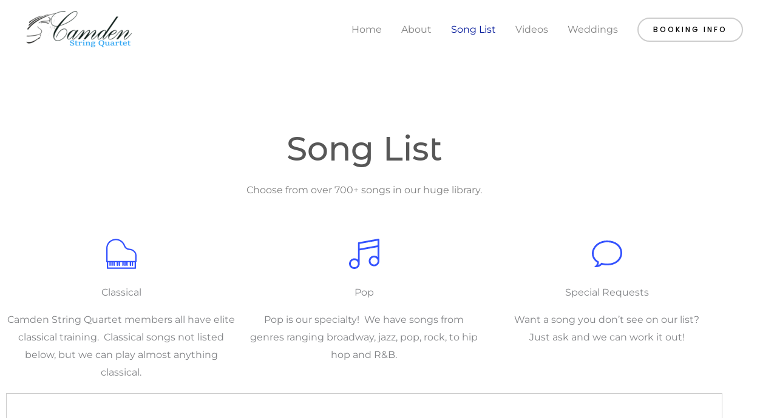

--- FILE ---
content_type: text/css
request_url: https://www.camdenquartet.com/wp-content/cache/autoptimize/css/autoptimize_single_e38eb4731d1813003a9639eea53f5bd6.css?ver=1769007907
body_size: 186
content:
.elementor-kit-210{--e-global-color-primary:#3452ff;--e-global-color-secondary:#54595f;--e-global-color-text:#7a7a7a;--e-global-color-accent:#61ce70;--e-global-color-cd33321:#121212;--e-global-color-3b5e640:#fff;--e-global-color-2374a0f:#f7f7f7;--e-global-color-3f9098f:#236373;--e-global-color-4ff016e:#003b4a;--e-global-color-d23d804:#d5e7ec;--e-global-typography-primary-font-family:"Open Sans";--e-global-typography-primary-font-weight:600;--e-global-typography-secondary-font-family:"Open Sans";--e-global-typography-secondary-font-weight:400;--e-global-typography-text-font-family:"Open Sans";--e-global-typography-text-font-weight:400;--e-global-typography-accent-font-family:"Open Sans";--e-global-typography-accent-font-weight:500;font-family:"Montserrat",open-sans;text-transform:none;font-style:normal}.elementor-kit-210 a{text-transform:none;font-style:normal}.elementor-kit-210 h1{font-family:"Montserrat",open-sans}.elementor-kit-210 h2{font-family:"Montserrat",open-sans}.elementor-kit-210 h3{font-family:"Montserrat",open-sans;text-transform:none}.elementor-kit-210 h4{font-family:"Montserrat",open-sans}.elementor-kit-210 h5{font-family:"Montserrat",open-sans}.elementor-kit-210 h6{font-family:"Montserrat",open-sans;text-transform:uppercase;letter-spacing:4px}.elementor-kit-210 input:not([type=button]):not([type=submit]),.elementor-kit-210 textarea,.elementor-kit-210 .elementor-field-textual{background-color:var(--e-global-color-3b5e640);border-style:solid;border-width:0 0 1px;border-color:var(--e-global-color-3f9098f)}.elementor-section.elementor-section-boxed>.elementor-container{max-width:1200px}.e-con{--container-max-width:1200px}.elementor-widget:not(:last-child){margin-block-end:20px}.elementor-element{--widgets-spacing:20px 20px;--widgets-spacing-row:20px;--widgets-spacing-column:20px}{}h1.entry-title{display:var(--page-title-display)}@media(max-width:1024px){.elementor-section.elementor-section-boxed>.elementor-container{max-width:1024px}.e-con{--container-max-width:1024px}}@media(max-width:767px){.elementor-section.elementor-section-boxed>.elementor-container{max-width:767px}.e-con{--container-max-width:767px}}

--- FILE ---
content_type: text/css
request_url: https://www.camdenquartet.com/wp-content/cache/autoptimize/css/autoptimize_single_01bafac6490edac1d2d491d266c608a3.css?ver=1769007908
body_size: -95
content:
.elementor-545 .elementor-element.elementor-element-6d47763{padding:100px 0 50px}.elementor-545 .elementor-element.elementor-element-14fffa7{text-align:center}.elementor-545 .elementor-element.elementor-element-14fffa7 .elementor-heading-title{font-family:"Montserrat Alternates",open-sans;font-size:55px;font-weight:500;color:#575757}.elementor-545 .elementor-element.elementor-element-6ca522d{text-align:center}.elementor-545 .elementor-element.elementor-element-6ca522d .elementor-heading-title{color:gray}.elementor-545 .elementor-element.elementor-element-d0f3a6b .elementor-icon-wrapper{text-align:center}.elementor-545 .elementor-element.elementor-element-d0f3a6b.elementor-view-stacked .elementor-icon{background-color:#3452ff}.elementor-545 .elementor-element.elementor-element-d0f3a6b.elementor-view-framed .elementor-icon,.elementor-545 .elementor-element.elementor-element-d0f3a6b.elementor-view-default .elementor-icon{color:#3452ff;border-color:#3452ff}.elementor-545 .elementor-element.elementor-element-d0f3a6b.elementor-view-framed .elementor-icon,.elementor-545 .elementor-element.elementor-element-d0f3a6b.elementor-view-default .elementor-icon svg{fill:#3452ff}.elementor-545 .elementor-element.elementor-element-44d90bc{text-align:center}.elementor-545 .elementor-element.elementor-element-492ba88{text-align:center}.elementor-545 .elementor-element.elementor-element-7592398 .elementor-icon-wrapper{text-align:center}.elementor-545 .elementor-element.elementor-element-7592398.elementor-view-stacked .elementor-icon{background-color:#3452ff}.elementor-545 .elementor-element.elementor-element-7592398.elementor-view-framed .elementor-icon,.elementor-545 .elementor-element.elementor-element-7592398.elementor-view-default .elementor-icon{color:#3452ff;border-color:#3452ff}.elementor-545 .elementor-element.elementor-element-7592398.elementor-view-framed .elementor-icon,.elementor-545 .elementor-element.elementor-element-7592398.elementor-view-default .elementor-icon svg{fill:#3452ff}.elementor-545 .elementor-element.elementor-element-040ac19{text-align:center}.elementor-545 .elementor-element.elementor-element-251d80a{text-align:center}.elementor-545 .elementor-element.elementor-element-6a23d1d .elementor-icon-wrapper{text-align:center}.elementor-545 .elementor-element.elementor-element-6a23d1d.elementor-view-stacked .elementor-icon{background-color:#3452ff}.elementor-545 .elementor-element.elementor-element-6a23d1d.elementor-view-framed .elementor-icon,.elementor-545 .elementor-element.elementor-element-6a23d1d.elementor-view-default .elementor-icon{color:#3452ff;border-color:#3452ff}.elementor-545 .elementor-element.elementor-element-6a23d1d.elementor-view-framed .elementor-icon,.elementor-545 .elementor-element.elementor-element-6a23d1d.elementor-view-default .elementor-icon svg{fill:#3452ff}.elementor-545 .elementor-element.elementor-element-4c2be77{text-align:center}.elementor-545 .elementor-element.elementor-element-74cea4a{text-align:center}.elementor-545 .elementor-element.elementor-element-335405a{padding:0 0 80px}@media(max-width:1024px){.elementor-545 .elementor-element.elementor-element-14fffa7 .elementor-heading-title{font-size:57px}}@media(max-width:767px){.elementor-545 .elementor-element.elementor-element-6d47763{padding:50px 0 20px}}